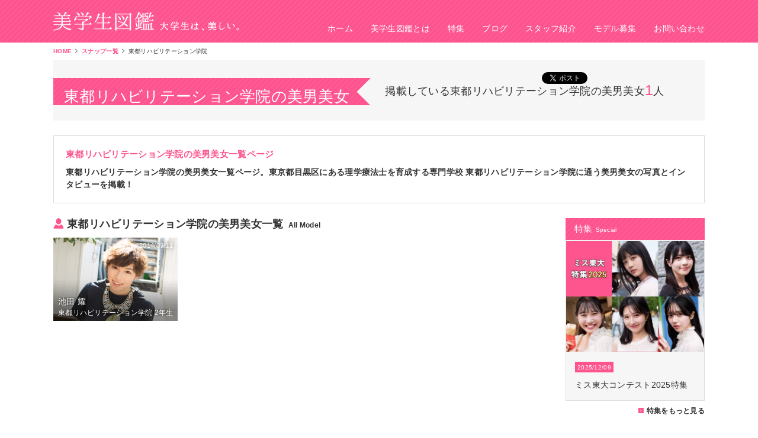

--- FILE ---
content_type: text/html; charset=UTF-8
request_url: https://bigakusei.com/university/totorehabili/
body_size: 15818
content:
<!DOCTYPE html>
<html lang="ja">
<head>
<script async src="//pagead2.googlesyndication.com/pagead/js/adsbygoogle.js"></script>
<script>
  (adsbygoogle = window.adsbygoogle || []).push({
    google_ad_client: "ca-pub-9592640183255326",
    enable_page_level_ads: true
  });
</script>
<meta charset="UTF-8">
<link rel="apple-touch-icon-precomposed" href="https://bigakusei.com/wp-content/themes/bigakusei_pc4.0/images/icon.png">
<!-- title -->
	<title>東都リハビリテーション学院の美男美女 | 美学生図鑑</title>
<!-- description -->
	<meta name="description" content="東都リハビリテーション学院の美男美女一覧ページ。東京都目黒区にある理学療法士を育成する専門学校 東都リハビリテーション学院に通う美男美女の写真とインタビューを掲載！" />

<meta name="keywords" content="美学生図鑑,美男,美女,スナップ,大学,大学生" />
<meta http-equiv="Content-Style-Type" content="text/css">
<meta http-equiv="Content-Script-Type" content="text/javascript">
  <!-- favicon,Thumbnail image-->
<link rel="shortcut icon" href="https://bigakusei.com/wp-content/themes/bigakusei_pc4.0/favicon.ico">
<link rel="apple-touch-icon-precomposed" href="https://bigakusei.com/wp-content/themes/bigakusei_pc4.0/favicon.ico"/>
<link rel="shortcut icon" href="https://bigakusei.com/wp-content/themes/bigakusei_pc4.0/favicon.ico" type="image/vnd.microsoft.icon">
<link rel="icon" href="https://bigakusei.com/wp-content/themes/bigakusei_pc4.0/favicon.ico" type="image/vnd.microsoft.icon">
<!--[if lt IE 9]>
<script src="https://bigakusei.com/wp-content/themes/bigakusei_pc4.0/js/html5shiv.min.js"></script>
<script src="https://ie7-js.googlecode.com/svn/version/2.1(beta4)/IE9.js"></script>
<script src="https://css3-mediaqueries-js.googlecode.com/svn/trunk/css3-mediaqueries.js"></script>
<![endif]-->

<!--[if (gte IE 6)&(lte IE 8)]>
  <script type="text/javascript" src="https://bigakusei.com/wp-content/themes/bigakusei_pc4.0/js/selectivizr.js"></script>
<![endif]-->

<!-- OGP -->
	<!-- og:title -->
			<meta property="og:title" content="東都リハビリテーション学院の美男美女 | 美学生図鑑" />
		<!-- og:description -->
			<meta property="og:description" content="東都リハビリテーション学院の美男美女一覧ページ。東京都目黒区にある理学療法士を育成する専門学校 東都リハビリテーション学院に通う美男美女の写真とインタビューを掲載！" />
		<!-- og:image -->
			<meta property="og:image" content="" />
	
	<!-- og:url -->
			<meta property="og:url" content="" />
		<!-- og:その他 -->
	<meta property="og:locale" content="ja_JP" />
	<meta property="og:type" content="website" />
	<meta property="og:site_name" content="美学生図鑑｜美男美女大学生の写真＆インタビューサイト" />
	<meta property="fb:admins" content="100002453919482" />
	<meta property="fb:app_id" content="158290714640310" />

<!-- Twtterカード 始まり -->
<meta name="twitter:card" content="summary_large_image">
<meta name="twitter:site" content="@BigakuseiCampus">
<meta name="twitter:domain" content=“bigakusei.com” />
<meta name="twitter:title" content="東京　池田 燿 ＠東都リハビリテーション学院">
<meta name="twitter:text:description" content="<"『大学生は、美しい。』＿＿「美学生図鑑」は、全国の美男美女大学生のキャンパスライフにフォーカスした写真・インタビュー記事を多数掲載しています。">	<!-- og:image -->
			<meta name="twitter:image" content="" />
	<!-- Twtterカード 終わり -->


<!-- //OGP -->
<!-- js -->

<script language="javascript" type="text/javascript" src="https://bigakusei.com/wp-content/themes/bigakusei_pc4.0/js/jQuery.js"></script>


<!-- //js -->
<!-- css -->
<link rel="stylesheet" href="https://bigakusei.com/wp-content/themes/bigakusei_pc4.0/style.css?20161201">
<!-- //css -->

<!-- Google tag (gtag.js) -->
<script async src="https://www.googletagmanager.com/gtag/js?id=G-VLLF4Y1FLH"></script>
<script>
  window.dataLayer = window.dataLayer || [];
  function gtag(){dataLayer.push(arguments);}
  gtag('js', new Date());

  gtag('config', 'G-VLLF4Y1FLH');
</script>

<!-- juicer解析 -->
<script src="//kitchen.juicer.cc?color=HjnZ07aYHX0=" async></script>
<!-- //juicer解析 -->

<meta name='robots' content='max-image-preview:large' />
	<style>img:is([sizes="auto" i], [sizes^="auto," i]) { contain-intrinsic-size: 3000px 1500px }</style>
	<link rel="alternate" type="application/rss+xml" title="美学生図鑑 &raquo; 東都リハビリテーション学院  のフィード" href="https://bigakusei.com/university/totorehabili/feed/" />
<script type="text/javascript">
/* <![CDATA[ */
window._wpemojiSettings = {"baseUrl":"https:\/\/s.w.org\/images\/core\/emoji\/16.0.1\/72x72\/","ext":".png","svgUrl":"https:\/\/s.w.org\/images\/core\/emoji\/16.0.1\/svg\/","svgExt":".svg","source":{"concatemoji":"https:\/\/bigakusei.com\/wp-includes\/js\/wp-emoji-release.min.js?ver=6.8.3"}};
/*! This file is auto-generated */
!function(s,n){var o,i,e;function c(e){try{var t={supportTests:e,timestamp:(new Date).valueOf()};sessionStorage.setItem(o,JSON.stringify(t))}catch(e){}}function p(e,t,n){e.clearRect(0,0,e.canvas.width,e.canvas.height),e.fillText(t,0,0);var t=new Uint32Array(e.getImageData(0,0,e.canvas.width,e.canvas.height).data),a=(e.clearRect(0,0,e.canvas.width,e.canvas.height),e.fillText(n,0,0),new Uint32Array(e.getImageData(0,0,e.canvas.width,e.canvas.height).data));return t.every(function(e,t){return e===a[t]})}function u(e,t){e.clearRect(0,0,e.canvas.width,e.canvas.height),e.fillText(t,0,0);for(var n=e.getImageData(16,16,1,1),a=0;a<n.data.length;a++)if(0!==n.data[a])return!1;return!0}function f(e,t,n,a){switch(t){case"flag":return n(e,"\ud83c\udff3\ufe0f\u200d\u26a7\ufe0f","\ud83c\udff3\ufe0f\u200b\u26a7\ufe0f")?!1:!n(e,"\ud83c\udde8\ud83c\uddf6","\ud83c\udde8\u200b\ud83c\uddf6")&&!n(e,"\ud83c\udff4\udb40\udc67\udb40\udc62\udb40\udc65\udb40\udc6e\udb40\udc67\udb40\udc7f","\ud83c\udff4\u200b\udb40\udc67\u200b\udb40\udc62\u200b\udb40\udc65\u200b\udb40\udc6e\u200b\udb40\udc67\u200b\udb40\udc7f");case"emoji":return!a(e,"\ud83e\udedf")}return!1}function g(e,t,n,a){var r="undefined"!=typeof WorkerGlobalScope&&self instanceof WorkerGlobalScope?new OffscreenCanvas(300,150):s.createElement("canvas"),o=r.getContext("2d",{willReadFrequently:!0}),i=(o.textBaseline="top",o.font="600 32px Arial",{});return e.forEach(function(e){i[e]=t(o,e,n,a)}),i}function t(e){var t=s.createElement("script");t.src=e,t.defer=!0,s.head.appendChild(t)}"undefined"!=typeof Promise&&(o="wpEmojiSettingsSupports",i=["flag","emoji"],n.supports={everything:!0,everythingExceptFlag:!0},e=new Promise(function(e){s.addEventListener("DOMContentLoaded",e,{once:!0})}),new Promise(function(t){var n=function(){try{var e=JSON.parse(sessionStorage.getItem(o));if("object"==typeof e&&"number"==typeof e.timestamp&&(new Date).valueOf()<e.timestamp+604800&&"object"==typeof e.supportTests)return e.supportTests}catch(e){}return null}();if(!n){if("undefined"!=typeof Worker&&"undefined"!=typeof OffscreenCanvas&&"undefined"!=typeof URL&&URL.createObjectURL&&"undefined"!=typeof Blob)try{var e="postMessage("+g.toString()+"("+[JSON.stringify(i),f.toString(),p.toString(),u.toString()].join(",")+"));",a=new Blob([e],{type:"text/javascript"}),r=new Worker(URL.createObjectURL(a),{name:"wpTestEmojiSupports"});return void(r.onmessage=function(e){c(n=e.data),r.terminate(),t(n)})}catch(e){}c(n=g(i,f,p,u))}t(n)}).then(function(e){for(var t in e)n.supports[t]=e[t],n.supports.everything=n.supports.everything&&n.supports[t],"flag"!==t&&(n.supports.everythingExceptFlag=n.supports.everythingExceptFlag&&n.supports[t]);n.supports.everythingExceptFlag=n.supports.everythingExceptFlag&&!n.supports.flag,n.DOMReady=!1,n.readyCallback=function(){n.DOMReady=!0}}).then(function(){return e}).then(function(){var e;n.supports.everything||(n.readyCallback(),(e=n.source||{}).concatemoji?t(e.concatemoji):e.wpemoji&&e.twemoji&&(t(e.twemoji),t(e.wpemoji)))}))}((window,document),window._wpemojiSettings);
/* ]]> */
</script>
<style id='wp-emoji-styles-inline-css' type='text/css'>

	img.wp-smiley, img.emoji {
		display: inline !important;
		border: none !important;
		box-shadow: none !important;
		height: 1em !important;
		width: 1em !important;
		margin: 0 0.07em !important;
		vertical-align: -0.1em !important;
		background: none !important;
		padding: 0 !important;
	}
</style>
<link rel='stylesheet' id='wp-block-library-css' href='https://bigakusei.com/wp-includes/css/dist/block-library/style.min.css?ver=6.8.3' type='text/css' media='all' />
<style id='classic-theme-styles-inline-css' type='text/css'>
/*! This file is auto-generated */
.wp-block-button__link{color:#fff;background-color:#32373c;border-radius:9999px;box-shadow:none;text-decoration:none;padding:calc(.667em + 2px) calc(1.333em + 2px);font-size:1.125em}.wp-block-file__button{background:#32373c;color:#fff;text-decoration:none}
</style>
<style id='global-styles-inline-css' type='text/css'>
:root{--wp--preset--aspect-ratio--square: 1;--wp--preset--aspect-ratio--4-3: 4/3;--wp--preset--aspect-ratio--3-4: 3/4;--wp--preset--aspect-ratio--3-2: 3/2;--wp--preset--aspect-ratio--2-3: 2/3;--wp--preset--aspect-ratio--16-9: 16/9;--wp--preset--aspect-ratio--9-16: 9/16;--wp--preset--color--black: #000000;--wp--preset--color--cyan-bluish-gray: #abb8c3;--wp--preset--color--white: #ffffff;--wp--preset--color--pale-pink: #f78da7;--wp--preset--color--vivid-red: #cf2e2e;--wp--preset--color--luminous-vivid-orange: #ff6900;--wp--preset--color--luminous-vivid-amber: #fcb900;--wp--preset--color--light-green-cyan: #7bdcb5;--wp--preset--color--vivid-green-cyan: #00d084;--wp--preset--color--pale-cyan-blue: #8ed1fc;--wp--preset--color--vivid-cyan-blue: #0693e3;--wp--preset--color--vivid-purple: #9b51e0;--wp--preset--gradient--vivid-cyan-blue-to-vivid-purple: linear-gradient(135deg,rgba(6,147,227,1) 0%,rgb(155,81,224) 100%);--wp--preset--gradient--light-green-cyan-to-vivid-green-cyan: linear-gradient(135deg,rgb(122,220,180) 0%,rgb(0,208,130) 100%);--wp--preset--gradient--luminous-vivid-amber-to-luminous-vivid-orange: linear-gradient(135deg,rgba(252,185,0,1) 0%,rgba(255,105,0,1) 100%);--wp--preset--gradient--luminous-vivid-orange-to-vivid-red: linear-gradient(135deg,rgba(255,105,0,1) 0%,rgb(207,46,46) 100%);--wp--preset--gradient--very-light-gray-to-cyan-bluish-gray: linear-gradient(135deg,rgb(238,238,238) 0%,rgb(169,184,195) 100%);--wp--preset--gradient--cool-to-warm-spectrum: linear-gradient(135deg,rgb(74,234,220) 0%,rgb(151,120,209) 20%,rgb(207,42,186) 40%,rgb(238,44,130) 60%,rgb(251,105,98) 80%,rgb(254,248,76) 100%);--wp--preset--gradient--blush-light-purple: linear-gradient(135deg,rgb(255,206,236) 0%,rgb(152,150,240) 100%);--wp--preset--gradient--blush-bordeaux: linear-gradient(135deg,rgb(254,205,165) 0%,rgb(254,45,45) 50%,rgb(107,0,62) 100%);--wp--preset--gradient--luminous-dusk: linear-gradient(135deg,rgb(255,203,112) 0%,rgb(199,81,192) 50%,rgb(65,88,208) 100%);--wp--preset--gradient--pale-ocean: linear-gradient(135deg,rgb(255,245,203) 0%,rgb(182,227,212) 50%,rgb(51,167,181) 100%);--wp--preset--gradient--electric-grass: linear-gradient(135deg,rgb(202,248,128) 0%,rgb(113,206,126) 100%);--wp--preset--gradient--midnight: linear-gradient(135deg,rgb(2,3,129) 0%,rgb(40,116,252) 100%);--wp--preset--font-size--small: 13px;--wp--preset--font-size--medium: 20px;--wp--preset--font-size--large: 36px;--wp--preset--font-size--x-large: 42px;--wp--preset--spacing--20: 0.44rem;--wp--preset--spacing--30: 0.67rem;--wp--preset--spacing--40: 1rem;--wp--preset--spacing--50: 1.5rem;--wp--preset--spacing--60: 2.25rem;--wp--preset--spacing--70: 3.38rem;--wp--preset--spacing--80: 5.06rem;--wp--preset--shadow--natural: 6px 6px 9px rgba(0, 0, 0, 0.2);--wp--preset--shadow--deep: 12px 12px 50px rgba(0, 0, 0, 0.4);--wp--preset--shadow--sharp: 6px 6px 0px rgba(0, 0, 0, 0.2);--wp--preset--shadow--outlined: 6px 6px 0px -3px rgba(255, 255, 255, 1), 6px 6px rgba(0, 0, 0, 1);--wp--preset--shadow--crisp: 6px 6px 0px rgba(0, 0, 0, 1);}:where(.is-layout-flex){gap: 0.5em;}:where(.is-layout-grid){gap: 0.5em;}body .is-layout-flex{display: flex;}.is-layout-flex{flex-wrap: wrap;align-items: center;}.is-layout-flex > :is(*, div){margin: 0;}body .is-layout-grid{display: grid;}.is-layout-grid > :is(*, div){margin: 0;}:where(.wp-block-columns.is-layout-flex){gap: 2em;}:where(.wp-block-columns.is-layout-grid){gap: 2em;}:where(.wp-block-post-template.is-layout-flex){gap: 1.25em;}:where(.wp-block-post-template.is-layout-grid){gap: 1.25em;}.has-black-color{color: var(--wp--preset--color--black) !important;}.has-cyan-bluish-gray-color{color: var(--wp--preset--color--cyan-bluish-gray) !important;}.has-white-color{color: var(--wp--preset--color--white) !important;}.has-pale-pink-color{color: var(--wp--preset--color--pale-pink) !important;}.has-vivid-red-color{color: var(--wp--preset--color--vivid-red) !important;}.has-luminous-vivid-orange-color{color: var(--wp--preset--color--luminous-vivid-orange) !important;}.has-luminous-vivid-amber-color{color: var(--wp--preset--color--luminous-vivid-amber) !important;}.has-light-green-cyan-color{color: var(--wp--preset--color--light-green-cyan) !important;}.has-vivid-green-cyan-color{color: var(--wp--preset--color--vivid-green-cyan) !important;}.has-pale-cyan-blue-color{color: var(--wp--preset--color--pale-cyan-blue) !important;}.has-vivid-cyan-blue-color{color: var(--wp--preset--color--vivid-cyan-blue) !important;}.has-vivid-purple-color{color: var(--wp--preset--color--vivid-purple) !important;}.has-black-background-color{background-color: var(--wp--preset--color--black) !important;}.has-cyan-bluish-gray-background-color{background-color: var(--wp--preset--color--cyan-bluish-gray) !important;}.has-white-background-color{background-color: var(--wp--preset--color--white) !important;}.has-pale-pink-background-color{background-color: var(--wp--preset--color--pale-pink) !important;}.has-vivid-red-background-color{background-color: var(--wp--preset--color--vivid-red) !important;}.has-luminous-vivid-orange-background-color{background-color: var(--wp--preset--color--luminous-vivid-orange) !important;}.has-luminous-vivid-amber-background-color{background-color: var(--wp--preset--color--luminous-vivid-amber) !important;}.has-light-green-cyan-background-color{background-color: var(--wp--preset--color--light-green-cyan) !important;}.has-vivid-green-cyan-background-color{background-color: var(--wp--preset--color--vivid-green-cyan) !important;}.has-pale-cyan-blue-background-color{background-color: var(--wp--preset--color--pale-cyan-blue) !important;}.has-vivid-cyan-blue-background-color{background-color: var(--wp--preset--color--vivid-cyan-blue) !important;}.has-vivid-purple-background-color{background-color: var(--wp--preset--color--vivid-purple) !important;}.has-black-border-color{border-color: var(--wp--preset--color--black) !important;}.has-cyan-bluish-gray-border-color{border-color: var(--wp--preset--color--cyan-bluish-gray) !important;}.has-white-border-color{border-color: var(--wp--preset--color--white) !important;}.has-pale-pink-border-color{border-color: var(--wp--preset--color--pale-pink) !important;}.has-vivid-red-border-color{border-color: var(--wp--preset--color--vivid-red) !important;}.has-luminous-vivid-orange-border-color{border-color: var(--wp--preset--color--luminous-vivid-orange) !important;}.has-luminous-vivid-amber-border-color{border-color: var(--wp--preset--color--luminous-vivid-amber) !important;}.has-light-green-cyan-border-color{border-color: var(--wp--preset--color--light-green-cyan) !important;}.has-vivid-green-cyan-border-color{border-color: var(--wp--preset--color--vivid-green-cyan) !important;}.has-pale-cyan-blue-border-color{border-color: var(--wp--preset--color--pale-cyan-blue) !important;}.has-vivid-cyan-blue-border-color{border-color: var(--wp--preset--color--vivid-cyan-blue) !important;}.has-vivid-purple-border-color{border-color: var(--wp--preset--color--vivid-purple) !important;}.has-vivid-cyan-blue-to-vivid-purple-gradient-background{background: var(--wp--preset--gradient--vivid-cyan-blue-to-vivid-purple) !important;}.has-light-green-cyan-to-vivid-green-cyan-gradient-background{background: var(--wp--preset--gradient--light-green-cyan-to-vivid-green-cyan) !important;}.has-luminous-vivid-amber-to-luminous-vivid-orange-gradient-background{background: var(--wp--preset--gradient--luminous-vivid-amber-to-luminous-vivid-orange) !important;}.has-luminous-vivid-orange-to-vivid-red-gradient-background{background: var(--wp--preset--gradient--luminous-vivid-orange-to-vivid-red) !important;}.has-very-light-gray-to-cyan-bluish-gray-gradient-background{background: var(--wp--preset--gradient--very-light-gray-to-cyan-bluish-gray) !important;}.has-cool-to-warm-spectrum-gradient-background{background: var(--wp--preset--gradient--cool-to-warm-spectrum) !important;}.has-blush-light-purple-gradient-background{background: var(--wp--preset--gradient--blush-light-purple) !important;}.has-blush-bordeaux-gradient-background{background: var(--wp--preset--gradient--blush-bordeaux) !important;}.has-luminous-dusk-gradient-background{background: var(--wp--preset--gradient--luminous-dusk) !important;}.has-pale-ocean-gradient-background{background: var(--wp--preset--gradient--pale-ocean) !important;}.has-electric-grass-gradient-background{background: var(--wp--preset--gradient--electric-grass) !important;}.has-midnight-gradient-background{background: var(--wp--preset--gradient--midnight) !important;}.has-small-font-size{font-size: var(--wp--preset--font-size--small) !important;}.has-medium-font-size{font-size: var(--wp--preset--font-size--medium) !important;}.has-large-font-size{font-size: var(--wp--preset--font-size--large) !important;}.has-x-large-font-size{font-size: var(--wp--preset--font-size--x-large) !important;}
:where(.wp-block-post-template.is-layout-flex){gap: 1.25em;}:where(.wp-block-post-template.is-layout-grid){gap: 1.25em;}
:where(.wp-block-columns.is-layout-flex){gap: 2em;}:where(.wp-block-columns.is-layout-grid){gap: 2em;}
:root :where(.wp-block-pullquote){font-size: 1.5em;line-height: 1.6;}
</style>
<link rel='stylesheet' id='contact-form-7-css' href='https://bigakusei.com/wp-content/plugins/contact-form-7/includes/css/styles.css?ver=6.1.2' type='text/css' media='all' />
<link rel='stylesheet' id='twenty20-css' href='https://bigakusei.com/wp-content/plugins/twenty20/assets/css/twenty20.css?ver=2.0.4' type='text/css' media='all' />
<script type="text/javascript" src="https://bigakusei.com/wp-includes/js/jquery/jquery.min.js?ver=3.7.1" id="jquery-core-js"></script>
<script type="text/javascript" src="https://bigakusei.com/wp-includes/js/jquery/jquery-migrate.min.js?ver=3.4.1" id="jquery-migrate-js"></script>
<link rel="https://api.w.org/" href="https://bigakusei.com/wp-json/" /><link rel="EditURI" type="application/rsd+xml" title="RSD" href="https://bigakusei.com/xmlrpc.php?rsd" />
<meta name="generator" content="WordPress 6.8.3" />
<link rel="icon" href="https://bigakusei.com/wp-content/uploads/2019/10/cropped-favicon-32x32.jpg" sizes="32x32" />
<link rel="icon" href="https://bigakusei.com/wp-content/uploads/2019/10/cropped-favicon-192x192.jpg" sizes="192x192" />
<link rel="apple-touch-icon" href="https://bigakusei.com/wp-content/uploads/2019/10/cropped-favicon-180x180.jpg" />
<meta name="msapplication-TileImage" content="https://bigakusei.com/wp-content/uploads/2019/10/cropped-favicon-270x270.jpg" />
</head>
<body data-rsssl=1>
<!-- facebook非同期 -->
<div id="fb-root"></div>
<script async defer crossorigin="anonymous" src="https://connect.facebook.net/ja_JP/sdk.js#xfbml=1&version=v17.0&appId=158290714640310&autoLogAppEvents=1" nonce="TEyrbsN3"></script>

	<!-- header -->
	<header>
		<div class="wrap" id="topHeader">
					<a id="headerLogo" href="https://bigakusei.com">美学生図鑑 大学生は、美しい。</a>
			<nav>
			<ul class="mincho" id="headerNav">
				<li><a href="https://bigakusei.com">ホーム</a></li>
				<li><a href="https://bigakusei.com/about">美学生図鑑とは</a></li>
				<li><a href="https://bigakusei.com/special">特集</a></li>
				<li><a href="https://bigakusei.com/blog/" target="_blank">ブログ</a></li>
				<li><a href="https://bigakusei.com/cameraman">スタッフ紹介</a></li>
				<li><a href="https://bigakusei.com/modelwanted">モデル募集</a></li>
				<li><a href="https://bigakusei.com/information">お問い合わせ</a></li>
				<div class="clear"></div>
			</ul>
			</nav>
		</div>
	</header>
	<!-- //header --><!-- 1100wrap -->
	<div class="wrap">
		<!-- パン屑 -->
		<div class="clear" id="pan">
			<ul>
				<li><a href="https://bigakusei.com">HOME</a></li>
				<li><a href="https://bigakusei.com/binan-bijo">スナップ一覧</a></li>
				<li>
					東都リハビリテーション学院</li>
			</ul>
		</div>
		<!-- //パン屑 -->

		<!-- singleTitle -->
		<div id="tagTitle" class="clear singleTag">
				<div id="tagTtlWrap">
					<h1 class="mincho clear" id="tagTtl">東都リハビリテーション学院の美男美女</h1><p id="tagTail">◆</p>
				</div>
				<div id="cateSubTtl" class="mincho">
					<p>掲載している東都リハビリテーション学院の美男美女 </p><span>1</span><p>人</p>
				</div>
				<div class="sns">
<ul>
	<li><a href="https://twitter.com/share" class="twitter-share-button" data-url="https://bigakusei.com/binan-bijo/8889/" data-count="vertical" data-lang="ja">ツイート</a></li>
	<li><iframe src="https://www.facebook.com/plugins/like.php?href=https://bigakusei.com/binan-bijo/8889/&amp;layout=box_count&amp;show_faces=false&amp;width=50&amp;action=like&amp;colorscheme=light&amp;height=62" scrolling="no" frameborder="0" style="border:none; overflow:hidden; width:70px; height:62px;" allowTransparency="true"></iframe></li>
	<li><a href="http://b.hatena.ne.jp/entry/https://bigakusei.com/binan-bijo/8889/" class="hatena-bookmark-button" data-hatena-bookmark-title=" &raquo; 地域と大学 &raquo; 東都リハビリテーション学院｜美学生図鑑ー美男美女大学生スナップサイト" data-hatena-bookmark-layout="vertical-balloon" title="このエントリーをはてなブックマークに追加"><img src="https://b.st-hatena.com/images/entry-button/button-only.gif" alt="このエントリーをはてなブックマークに追加" width="20" height="20" style="border: none;" /></a></li>
	<li><div class="g-plusone" data-size="tall" href="https://bigakusei.com/binan-bijo/8889/"></div></li>
</ul>
</div>
		</div>
		<!-- //singleTitle -->
		
		<!-- pageIntro -->
		<div id="pageIntro">

		<h4 class="mincho headline">東都リハビリテーション学院の美男美女一覧ページ</h4>
		<span>東都リハビリテーション学院の美男美女一覧ページ。東京都目黒区にある理学療法士を育成する専門学校 東都リハビリテーション学院に通う美男美女の写真とインタビューを掲載！</span>
		</div>
		<!-- //pageIntro -->

		<!-- mainConts -->
		<!-- headRankingWrap -->
		<div id="mainConts">
		<!-- //mainConts -->
		<div id="searchResults" class="mincho">
			<h2 class="mincho common">東都リハビリテーション学院の美男美女一覧<span>All Model</span></h2>
			<div class="boxWrap clear">
								<div class="block circle">
				<a href="https://bigakusei.com/binan-bijo/8889/">
					<p class="mosaic-overlay">more</p>
					<div class="mosaic-backdrop">
						<img width="238" height="160" src="https://bigakusei.com/wp-content/uploads/2014/09/top_ikeda_hikari.jpg" class="attachment-post-thumbnail size-post-thumbnail wp-post-image" alt="" decoding="async" loading="lazy" />						<p class="date gothic">2014/09/11</p>
						<div class="info topNewinfo">
							<div class="modelName">
								<span class="name">池田 耀</span>
								<span class="univ">
									東都リハビリテーション学院								2年生</span>
							</div>
						</div>
					</div>
				</a>
			</div>
						</div>
		</div>
		
		<div class="paginationWrap clearfix">
					</div>

		<div class="ads">
<script async src="//pagead2.googlesyndication.com/pagead/js/adsbygoogle.js"></script>
<!-- 美学生図鑑PC（横長バナー） -->
<ins class="adsbygoogle"
     style="display:inline-block;width:728px;height:90px"
     data-ad-client="ca-pub-9592640183255326"
     data-ad-slot="2681973098"></ins>
<script>
(adsbygoogle = window.adsbygoogle || []).push({});
</script></div>
		</div>
		<!-- //mainConts -->
				<div id="side">
			<!-- 特集 -->
							<h2 class="sideMargin">特集<span>Special</span></h2>
												<div class="sideSpecial">
					<a href="https://bigakusei.com/special/miss_todai2025/"><img src="https://bigakusei.com/wp-content/uploads/2025/12/miss_todai2025.jpg" onContextmenu="return false"></a>
					<div class="sideSpesialWrap">
						<span>2025/12/09</span>
						<a href="https://bigakusei.com/special/miss_todai2025/" class="sideSpecialTitle">ミス東大コンテスト2025特集</a>
					</div>
				</div>
								<div class="sideMore">
					<a href="https://bigakusei.com/special">特集をもっと見る</a>
				</div>
								<!-- //特集 -->
				<!-- 検索 -->
								<h2>美男美女検索<span>Search</span></h2>
				<form role="search" method="get" action="https://bigakusei.com/">
					<input type="hidden" value="-86" name="cat">
					<ul class="search">
						<li>
							<p class="searchTop">
								<span>大学名で見る</span>
							</p>
							<ul class="searchlist"><li class="univParent" style="display:none;"><a href="https://bigakusei.com/university/kansaiarea/">関西</a>(1121)</li><li class="univParent" style="display:none;"><a href="https://bigakusei.com/university/kanto/">関東</a>(966)</li><li><a href="https://bigakusei.com/university/doshisha/">同志社大学</a>(237)</li><li><a href="https://bigakusei.com/university/ritumeikan/">立命館大学</a>(182)</li><li><a href="https://bigakusei.com/university/kwangaku/">関西学院大学</a>(181)</li><li><a href="https://bigakusei.com/university/aoyama/">青山学院大学</a>(140)</li><li class="univParent" style="display:none;"><a href="https://bigakusei.com/university/kyushuokinawa/">九州・沖縄</a>(125)</li><li><a href="https://bigakusei.com/university/keio/">慶應義塾大学</a>(90)</li><li><a href="https://bigakusei.com/university/chuo/">中央大学</a>(88)</li><li><a href="https://bigakusei.com/university/rikkyo/">立教大学</a>(88)</li><li><a href="https://bigakusei.com/university/kandai/">関西大学</a>(83)</li><li><a href="https://bigakusei.com/university/tokyo/">東京大学</a>(73)</li><li class="univParent" style="display:none;"><a href="https://bigakusei.com/university/chubu/">中部</a>(71)</li><li><a href="https://bigakusei.com/university/waseda/">早稲田大学</a>(55)</li><li class="univParent" style="display:none;"><a href="https://bigakusei.com/university/hokkkaidotohoku/">北海道・東北</a>(50)</li><li><a href="https://bigakusei.com/university/jochi/">上智大学</a>(46)</li><li><a href="https://bigakusei.com/university/kobe/">神戸大学</a>(37)</li><li><a href="https://bigakusei.com/university/doshishajoshi/">同志社女子大学</a>(34)</li><li><a href="https://bigakusei.com/university/seinangakuin/">西南学院大学</a>(33)</li><li><a href="https://bigakusei.com/university/kansaigaidai/">関西外国語大学</a>(30)</li><li><a href="https://bigakusei.com/university/ryukoku/">龍谷大学</a>(29)</li><li><a href="https://bigakusei.com/university/kobejogakuin/">神戸女学院大学</a>(28)</li><li><a href="https://bigakusei.com/university/kinki/">近畿大学</a>(26)</li><li><a href="https://bigakusei.com/university/nichidai/">日本大学</a>(23)</li><li><a href="https://bigakusei.com/university/meigaku/">明治学院大学</a>(22)</li><li><a href="https://bigakusei.com/university/meiji/">明治大学</a>(19)</li><li><a href="https://bigakusei.com/university/fukuoka/">福岡大学</a>(19)</li><li><a href="https://bigakusei.com/university/osaka/">大阪大学</a>(18)</li><li><a href="https://bigakusei.com/university/mukogawajoshi/">武庫川女子大学</a>(16)</li><li><a href="https://bigakusei.com/university/kokugakuin/">國學院大學</a>(15)</li><li><a href="https://bigakusei.com/university/jissenjyoshi/">実践女子大学</a>(15)</li><li><a href="https://bigakusei.com/university/housei/">法政大学</a>(15)</li><li><a href="https://bigakusei.com/university/konan/">甲南大学</a>(13)</li><li><a href="https://bigakusei.com/university/kyoto/">京都大学</a>(13)</li><li><a href="https://bigakusei.com/university/kyotojoshi/">京都女子大学</a>(12)</li><li><a href="https://bigakusei.com/university/yokohama/">横浜市立大学</a>(12)</li><li><a href="https://bigakusei.com/university/ohtsuma/">大妻女子大学</a>(11)</li><li><a href="https://bigakusei.com/university/tokyojoshi/">東京女子大学</a>(11)</li><li><a href="https://bigakusei.com/university/sugiyamajyogakuen/">椙山女学園大学</a>(11)</li><li><a href="https://bigakusei.com/university/feris/">フェリス女学院大学</a>(10)</li><li><a href="https://bigakusei.com/university/kobejoshi/">神戸女子大学</a>(10)</li><li><a href="https://bigakusei.com/university/seijo/">成城大学</a>(10)</li><li><a href="https://bigakusei.com/university/seishinjoshi/">聖心女子大学</a>(10)</li><li><a href="https://bigakusei.com/university/nihon_joshi/">日本女子大学</a>(10)</li><li><a href="https://bigakusei.com/university/gakushuin/">学習院大学</a>(9)</li><li><a href="https://bigakusei.com/university/konanjoshi/">甲南女子大学</a>(9)</li><li><a href="https://bigakusei.com/university/toyo/">東洋大学</a>(9)</li><li><a href="https://bigakusei.com/university/osakashikadai/">大阪歯科大学</a>(9)</li><li><a href="https://bigakusei.com/university/kyotokogyoseni/">京都工芸繊維大学</a>(8)</li><li><a href="https://bigakusei.com/university/kyotogaidai/">京都外国語大学</a>(8)</li><li><a href="https://bigakusei.com/university/toyoeiwa/">東洋英和女学院大学</a>(8)</li><li><a href="https://bigakusei.com/university/kyoritsugirl/">共立女子大学</a>(8)</li><li><a href="https://bigakusei.com/university/aichi/">愛知大学</a>(8)</li><li><a href="https://bigakusei.com/university/kyotozoukei/">京都造形芸術大学</a>(7)</li><li><a href="https://bigakusei.com/university/nakamuragakuen/">中村学園大学</a>(7)</li><li><a href="https://bigakusei.com/university/komazawa/">駒澤大学</a>(7)</li><li><a href="https://bigakusei.com/university/tohokugakuin/">東北学院大学</a>(7)</li><li><a href="https://bigakusei.com/university/yamagata/">山形大学</a>(7)</li><li><a href="https://bigakusei.com/university/nanzan/">南山大学</a>(7)</li><li><a href="https://bigakusei.com/university/hirosaki/">弘前大学</a>(7)</li><li><a href="https://bigakusei.com/university/bukkyou/">佛教大学</a>(6)</li><li><a href="https://bigakusei.com/university/setsunan/">摂南大学</a>(6)</li><li><a href="https://bigakusei.com/university/teikyo/">帝京大学</a>(6)</li><li><a href="https://bigakusei.com/university/tsudajuku/">津田塾大学</a>(6)</li><li><a href="https://bigakusei.com/university/saitama/">埼玉大学</a>(6)</li><li><a href="https://bigakusei.com/university/kyudai/">九州大学</a>(6)</li><li><a href="https://bigakusei.com/university/tsukushijogakuen/">筑紫女学園大学</a>(6)</li><li><a href="https://bigakusei.com/university/kumamoto/">熊本大学</a>(6)</li><li><a href="https://bigakusei.com/university/tokyorika/">東京理科大学</a>(6)</li><li><a href="https://bigakusei.com/university/fukuokajyogakuin/">福岡女学院大学</a>(6)</li><li><a href="https://bigakusei.com/university/seisenjyoshi/">清泉女子大学</a>(6)</li><li><a href="https://bigakusei.com/university/osakageidai/">大阪芸術大学</a>(5)</li><li><a href="https://bigakusei.com/university/osakaondai/">大阪音楽大学</a>(5)</li><li><a href="https://bigakusei.com/university/rissho/">立正大学</a>(5)</li><li><a href="https://bigakusei.com/university/kyotoyakka/">京都薬科大学</a>(5)</li><li><a href="https://bigakusei.com/university/senzoku/">洗足学園音楽大学</a>(5)</li><li><a href="https://bigakusei.com/university/seikei/">成蹊大学</a>(5)</li><li><a href="https://bigakusei.com/university/aino/">藍野大学</a>(5)</li><li><a href="https://bigakusei.com/university/osakaichidai/">大阪市立大学</a>(5)</li><li><a href="https://bigakusei.com/university/kobeshoinjoshi/">神戸松蔭女子学院大学</a>(5)</li><li><a href="https://bigakusei.com/university/osakashoinjoshi/">大阪樟蔭女子大学</a>(5)</li><li><a href="https://bigakusei.com/university/kurume/">久留米大学</a>(5)</li><li><a href="https://bigakusei.com/university/kinjo/">金城学院大学</a>(5)</li><li><a href="https://bigakusei.com/university/meijo/">名城大学</a>(5)</li><li><a href="https://bigakusei.com/university/aichigakuin/">愛知学院大学</a>(5)</li><li><a href="https://bigakusei.com/university/x%e5%a4%a7%e5%ad%a6/">X大学</a>(5)</li><li><a href="https://bigakusei.com/university/kanagawashika/">神奈川歯科大学</a>(4)</li><li><a href="https://bigakusei.com/university/obirin/">桜美林大学</a>(4)</li><li><a href="https://bigakusei.com/university/notredame/">京都ノートルダム女子大学</a>(4)</li><li><a href="https://bigakusei.com/university/daitoubunka/">大東文化大学</a>(4)</li><li><a href="https://bigakusei.com/university/atomi/">跡見学園女子大学</a>(4)</li><li><a href="https://bigakusei.com/university/yokohamakokuritsu/">横浜国立大学</a>(4)</li><li><a href="https://bigakusei.com/university/ochajyo/">お茶の水女子大学</a>(4)</li><li><a href="https://bigakusei.com/university/nagoyashiritsu/">名古屋市立大学</a>(4)</li><li class="univParent" style="display:none;"><a href="https://bigakusei.com/university/chugokushikoku/">中国・四国</a>(4)</li><li><a href="https://bigakusei.com/university/shiga/">滋賀大学</a>(4)</li><li><a href="https://bigakusei.com/university/osakafuritsu/">大阪府立大学</a>(4)</li><li><a href="https://bigakusei.com/university/shizuokadaigaku/">静岡大学</a>(4)</li><li><a href="https://bigakusei.com/university/kyoutosangyo/">京都産業大学</a>(3)</li><li><a href="https://bigakusei.com/university/ryutsukagaku/">流通科学大学</a>(3)</li><li><a href="https://bigakusei.com/university/kobegaikokugo/">神戸市外国語大学</a>(3)</li><li><a href="https://bigakusei.com/university/otemae/">大手前大学</a>(3)</li><li><a href="https://bigakusei.com/university/chiba/">千葉大学</a>(3)</li><li><a href="https://bigakusei.com/university/shirayuri/">白百合女子大学</a>(3)</li><li><a href="https://bigakusei.com/university/narajyoshi/">奈良女子大学</a>(3)</li><li><a href="https://bigakusei.com/university/hyogoiryo/">兵庫医療大学</a>(3)</li><li><a href="https://bigakusei.com/university/dokkyo/">獨協大学</a>(3)</li><li><a href="https://bigakusei.com/university/musashino/">武蔵野大学</a>(3)</li><li><a href="https://bigakusei.com/university/tokai/">東海大学</a>(3)</li><li><a href="https://bigakusei.com/university/osakakyoiku/">大阪教育大学</a>(3)</li><li><a href="https://bigakusei.com/university/kumamotokenritsu/">熊本県立大学</a>(3)</li><li><a href="https://bigakusei.com/university/kyushusangyo/">九州産業大学</a>(3)</li><li><a href="https://bigakusei.com/university/gakushuinjyoshi/">学習院女子大学</a>(3)</li><li><a href="https://bigakusei.com/university/nagoyagaidai/">名古屋外国語大学</a>(3)</li><li><a href="https://bigakusei.com/university/%ef%bd%94%e5%a4%a7%e5%ad%a6/">Ｔ大学</a>(3)</li><li><a href="https://bigakusei.com/university/nihonjyoshitaiiku/">日本女子体育大学</a>(3)</li><li><a href="https://bigakusei.com/university/tohoku/">東北大学</a>(3)</li><li><a href="https://bigakusei.com/university/kokusaichrist/">国際基督教大学</a>(3)</li><li><a href="https://bigakusei.com/university/otemon/">追手門学院大学</a>(2)</li><li><a href="https://bigakusei.com/university/kyotoseika/">京都精華大学</a>(2)</li><li><a href="https://bigakusei.com/university/narakyoiku/">奈良教育大学</a>(2)</li><li><a href="https://bigakusei.com/university/tachibana/">京都橘大学</a>(2)</li><li><a href="https://bigakusei.com/university/k-girl/">K女子大学</a>(2)</li><li><a href="https://bigakusei.com/university/shutodaigakutokyo/">首都大学東京</a>(2)</li><li><a href="https://bigakusei.com/university/kokushikan/">国士舘大学</a>(2)</li><li><a href="https://bigakusei.com/university/showayakka/">昭和薬科大学</a>(2)</li><li><a href="https://bigakusei.com/university/kobejyoshitan/">神戸女子短期大学</a>(2)</li><li><a href="https://bigakusei.com/university/kobeshikango/">神戸市看護大学</a>(2)</li><li><a href="https://bigakusei.com/university/tokyokogyo/">東京工業大学</a>(2)</li><li><a href="https://bigakusei.com/university/meisei/">明星大学</a>(2)</li><li><a href="https://bigakusei.com/university/showajyoshi/">昭和女子大学</a>(2)</li><li><a href="https://bigakusei.com/university/kumamotogakuen/">熊本学園大学</a>(2)</li><li><a href="https://bigakusei.com/university/nagoya/">名古屋大学</a>(2)</li><li><a href="https://bigakusei.com/university/fukuokajyoshi/">福岡女子大学</a>(2)</li><li><a href="https://bigakusei.com/university/osakagakuin/">大阪学院大学</a>(2)</li><li><a href="https://bigakusei.com/university/kobegakuin/">神戸学院大学</a>(2)</li><li><a href="https://bigakusei.com/university/tamabi/">多摩美術大学</a>(2)</li><li><a href="https://bigakusei.com/university/shitennoji/">四天王寺大学</a>(2)</li><li><a href="https://bigakusei.com/university/nihonsekijujikyushu/">日本赤十字九州国際看護大学</a>(2)</li><li><a href="https://bigakusei.com/university/kitazato/">北里大学</a>(2)</li><li><a href="https://bigakusei.com/university/momoyama/">桃山学院大学</a>(2)</li><li><a href="https://bigakusei.com/university/nagoyajoshi/">名古屋女子大学</a>(2)</li><li><a href="https://bigakusei.com/university/azabu/">麻布大学</a>(2)</li><li><a href="https://bigakusei.com/university/chubugakuin/">中部学院大学</a>(2)</li><li><a href="https://bigakusei.com/university/denkitsushin/">電気通信大学</a>(2)</li><li><a href="https://bigakusei.com/university/kagoshimadai/">鹿児島大学</a>(2)</li><li><a href="https://bigakusei.com/university/nagoyaondai/">名古屋音楽大学</a>(2)</li><li><a href="https://bigakusei.com/university/s%e5%a4%a7%e5%ad%a6/">S大学</a>(2)</li><li><a href="https://bigakusei.com/university/hyogokenritsu/">兵庫県立大学</a>(2)</li><li><a href="https://bigakusei.com/university/miyagikyoiku/">宮城教育大学</a>(2)</li><li><a href="https://bigakusei.com/university/asia/">亜細亜大学</a>(2)</li><li><a href="https://bigakusei.com/university/aichishukutoku/">愛知淑徳大学</a>(2)</li><li><a href="https://bigakusei.com/university/aomoripublic/">青森公立大学</a>(2)</li><li><a href="https://bigakusei.com/university/oita/">大分大学</a>(2)</li><li><a href="https://bigakusei.com/university/kyushujoshi/">九州女子大学</a>(2)</li><li><a href="https://bigakusei.com/university/koran/">香蘭女子短期大学</a>(2)</li><li><a href="https://bigakusei.com/university/s%e7%9f%ad%e6%9c%9f%e5%a4%a7%e5%ad%a6/">S短期大学</a>(2)</li><li><a href="https://bigakusei.com/university/fukuoka-s-kangosenmon/">S看護専門学校</a>(2)</li><li><a href="https://bigakusei.com/university/akita/">秋田大学</a>(2)</li><li><a href="https://bigakusei.com/university/fukuokairyotanki/">福岡医療短期大学</a>(2)</li><li><a href="https://bigakusei.com/university/tohokufukushi/">東北福祉大学</a>(2)</li><li><a href="https://bigakusei.com/university/osaka-medical/">大阪医科大学</a>(2)</li><li><a href="https://bigakusei.com/university/kitakyushucity/">北九州市立大学</a>(2)</li><li><a href="https://bigakusei.com/university/kyushukogyo/">九州工業大学</a>(2)</li><li><a href="https://bigakusei.com/university/hokudai/">北海道大学</a>(2)</li><li><a href="https://bigakusei.com/university/toho/">東邦大学</a>(2)</li><li><a href="https://bigakusei.com/university/otani/">大谷大学</a>(2)</li><li><a href="https://bigakusei.com/university/takushoku/">拓殖大学</a>(2)</li><li><a href="https://bigakusei.com/university/redcross/">日本赤十字看護大学</a>(2)</li><li><a href="https://bigakusei.com/university/kyorin/">杏林大学</a>(2)</li><li><a href="https://bigakusei.com/university/kunitachi/">国立音楽大学</a>(2)</li><li><a href="https://bigakusei.com/university/bantandesign/">バンタンデザイン研究所</a>(1)</li><li><a href="https://bigakusei.com/university/osakakeizai/">大阪経済大学</a>(1)</li><li><a href="https://bigakusei.com/university/kobeyamate/">神戸山手大学</a>(1)</li><li><a href="https://bigakusei.com/university/berueberubiyou/">ベルェベル美容専門学校</a>(1)</li><li><a href="https://bigakusei.com/university/osaka-beautyart/">大阪ビューティーアート専門学校</a>(1)</li><li><a href="https://bigakusei.com/university/osakataiiku/">大阪体育大学</a>(1)</li><li><a href="https://bigakusei.com/university/kyotokenchiku/">京都建築大学校</a>(1)</li><li><a href="https://bigakusei.com/university/takaraduka/">宝塚大学</a>(1)</li><li><a href="https://bigakusei.com/university/osakashika/">大阪歯科学院専門学校</a>(1)</li><li><a href="https://bigakusei.com/university/hanafukushoku/">華服飾専門学校</a>(1)</li><li><a href="https://bigakusei.com/university/kozu/">高津理容美容専門学校</a>(1)</li><li><a href="https://bigakusei.com/university/kyotogaikoku/">東京外国語大学</a>(1)</li><li><a href="https://bigakusei.com/university/tokyoongaku/">東京音楽大学</a>(1)</li><li><a href="https://bigakusei.com/university/numasen/">沼津情報ビジネス専門学校</a>(1)</li><li><a href="https://bigakusei.com/university/rakuno/">酪農学園大学</a>(1)</li><li><a href="https://bigakusei.com/university/osakamode/">大阪モード学園</a>(1)</li><li><a href="https://bigakusei.com/university/kyotofuritsuika/">京都府立医科大学</a>(1)</li><li><a href="https://bigakusei.com/university/nihonjuiseimeikagaku/">日本獣医生命科学大学</a>(1)</li><li><a href="https://bigakusei.com/university/t-daigaku/">T大学</a>(1)</li><li><a href="https://bigakusei.com/university/saitamaikadai/">埼玉医科大学</a>(1)</li><li><a href="https://bigakusei.com/university/kyoritsujyoshitan/">共立女子短期大学</a>(1)</li><li><a href="https://bigakusei.com/university/tokyoresortsports/">東京リゾート&amp;スポーツ専門学校</a>(1)</li><li><a href="https://bigakusei.com/university/koshien/">甲子園大学</a>(1)</li><li><a href="https://bigakusei.com/university/tokaiaxis/">東海アクシス看護専門学校</a>(1)</li><li><a href="https://bigakusei.com/university/shuchiin/">種智院大学</a>(1)</li><li><a href="https://bigakusei.com/university/tokushimachuuoutekuno/">徳島県立中央テクノスクール</a>(1)</li><li><a href="https://bigakusei.com/university/josheikokusai/">城西国際大学</a>(1)</li><li><a href="https://bigakusei.com/university/kokusaiiryofukushi/">国際医療福祉大学</a>(1)</li><li><a href="https://bigakusei.com/university/tokyoschoolofmusic/">東京スクールオブミュージック専門学校</a>(1)</li><li><a href="https://bigakusei.com/university/kanazawabisen/">専門学校金沢美専</a>(1)</li><li><a href="https://bigakusei.com/university/osakaseikeitanki/">大阪成蹊短期大学</a>(1)</li><li><a href="https://bigakusei.com/university/kobegeikou/">神戸芸術工科大学</a>(1)</li><li><a href="https://bigakusei.com/university/hollywoodbeauty/">ハリウッドビューティ専門学校</a>(1)</li><li><a href="https://bigakusei.com/university/tsukuba/">筑波大学</a>(1)</li><li><a href="https://bigakusei.com/university/osakajogakuintandai/">大阪女学院短期大学</a>(1)</li><li><a href="https://bigakusei.com/university/kandagaigo/">神田外語大学</a>(1)</li><li><a href="https://bigakusei.com/university/hannan/">阪南大学</a>(1)</li><li><a href="https://bigakusei.com/university/tokyo-med/">東京医科大学</a>(1)</li><li><a href="https://bigakusei.com/university/tokyokoka/">東京工科大学</a>(1)</li><li><a href="https://bigakusei.com/university/osakabunkafukusou/">大阪文化服装学院</a>(1)</li><li><a href="https://bigakusei.com/university/shohokutandai/">湘北短期大学</a>(1)</li><li><a href="https://bigakusei.com/university/tokyonogyo/">東京農業大学</a>(1)</li><li><a href="https://bigakusei.com/university/komazawajyoshi/">駒澤女子大学</a>(1)</li><li><a href="https://bigakusei.com/university/totorehabili/">東都リハビリテーション学院</a>(1)</li><li><a href="https://bigakusei.com/university/hitotsubashi/">一橋大学</a>(1)</li><li><a href="https://bigakusei.com/university/fukuokaishikai/">福岡市医師会看護専門学校</a>(1)</li><li><a href="https://bigakusei.com/university/miekennritsukanngo/">三重県立看護大学</a>(1)</li><li><a href="https://bigakusei.com/university/kachotanki/">華頂短期大学</a>(1)</li><li><a href="https://bigakusei.com/university/kyotoeiyoiryosen/">京都栄養医療専門学校</a>(1)</li><li><a href="https://bigakusei.com/university/rikkyojyogakuin/">立教女学院大学</a>(1)</li><li><a href="https://bigakusei.com/university/o-gakkou/">O学校</a>(1)</li><li><a href="https://bigakusei.com/university/osakaaoyama/">大阪青山大学</a>(1)</li><li><a href="https://bigakusei.com/university/nagoyagakuin/">名古屋学院大学</a>(1)</li><li><a href="https://bigakusei.com/university/tokyoseitokutanki/">東京成徳短期大学</a>(1)</li><li><a href="https://bigakusei.com/university/a_daigaku/">Ａ大学</a>(1)</li><li><a href="https://bigakusei.com/university/chukyo/">中京大学</a>(1)</li><li><a href="https://bigakusei.com/university/okayama/">岡山大学</a>(1)</li><li><a href="https://bigakusei.com/university/aichi_kenritsu/">愛知県立大学</a>(1)</li><li><a href="https://bigakusei.com/university/kyotobunkyotanki/">京都文教短期大学</a>(1)</li><li><a href="https://bigakusei.com/university/sangyoika/">産業医科大学</a>(1)</li><li><a href="https://bigakusei.com/university/toitajoshi/">戸板女子短期大学</a>(1)</li><li><a href="https://bigakusei.com/university/tamagawa/">玉川大学</a>(1)</li><li><a href="https://bigakusei.com/university/musashi/">武蔵大学</a>(1)</li><li><a href="https://bigakusei.com/university/tokyoikashika/">東京医科歯科大学</a>(1)</li><li><a href="https://bigakusei.com/university/tokyojoshiika/">東京女子医科大学</a>(1)</li><li><a href="https://bigakusei.com/university/miyazaki/">宮崎大学</a>(1)</li><li><a href="https://bigakusei.com/university/sangyonoritsu/">産業能率大学</a>(1)</li><li><a href="https://bigakusei.com/university/seinanjyogakuin/">西南女学院大学</a>(1)</li><li><a href="https://bigakusei.com/university/kyushueiyofukushi/">九州栄養福祉大学</a>(1)</li><li><a href="https://bigakusei.com/university/kyorinfuzokukango/">杏林大学医学部付属看護専門学校</a>(1)</li><li><a href="https://bigakusei.com/university/asogaigo/">麻生外語観光＆製菓専門学校</a>(1)</li><li><a href="https://bigakusei.com/university/osakashinai/">大阪信愛女学院短期大学</a>(1)</li><li><a href="https://bigakusei.com/university/miyagigakuenjoshi/">宮城学院女子大学</a>(1)</li><li><a href="https://bigakusei.com/university/kyushuschoolofbusiness/">九州スクールオブビジネス</a>(1)</li><li><a href="https://bigakusei.com/university/nagoyawedding/">名古屋ウェディング＆フラワー・ビューティ学院</a>(1)</li><li><a href="https://bigakusei.com/university/kyotokacho/">京都華頂大学</a>(1)</li><li><a href="https://bigakusei.com/university/fukuokakogyo/">福岡工業大学</a>(1)</li><li><a href="https://bigakusei.com/university/higashichikushi/">東筑紫短期大学</a>(1)</li><li><a href="https://bigakusei.com/university/ibaraki/">茨城大学</a>(1)</li><li><a href="https://bigakusei.com/university/chubudaigaku/">中部大学</a>(1)</li><li><a href="https://bigakusei.com/university/tohokujoshi/">東北女子大学</a>(1)</li><li><a href="https://bigakusei.com/university/aomorihoken/">青森県立保健大学</a>(1)</li><li><a href="https://bigakusei.com/university/senribi/">仙台理容美容専門学校</a>(1)</li><li><a href="https://bigakusei.com/university/tohokugeikou/">東北芸術工科大学</a>(1)</li><li><a href="https://bigakusei.com/university/shokeigakuin/">尚絅学院大学</a>(1)</li><li><a href="https://bigakusei.com/university/fukushima/">福島大学</a>(1)</li><li><a href="https://bigakusei.com/university/nagoyafashion/">名古屋ファッション専門学校</a>(1)</li><li><a href="https://bigakusei.com/university/nishikyushu/">西九州大学</a>(1)</li><li><a href="https://bigakusei.com/university/sendaishirayuri/">仙台白百合女子大学</a>(1)</li><li><a href="https://bigakusei.com/university/kyushushika/">九州歯科大学</a>(1)</li><li><a href="https://bigakusei.com/university/fukuokabiyou/">福岡美容専門学校</a>(1)</li><li><a href="https://bigakusei.com/university/nihonshika/">日本歯科大学</a>(1)</li><li><a href="https://bigakusei.com/university/a%e5%b0%82%e9%96%80%e5%ad%a6%e6%a0%a1/">A専門学校</a>(1)</li><li><a href="https://bigakusei.com/university/wakayama/">和歌山大学</a>(1)</li><li><a href="https://bigakusei.com/university/fukuokakyoiku/">福岡教育大学</a>(1)</li><li><a href="https://bigakusei.com/university/sendaiiken/">仙台医健専門学校</a>(1)</li><li><a href="https://bigakusei.com/university/akitakenritsu/">秋田県立大学</a>(1)</li><li><a href="https://bigakusei.com/university/kokusaikyoyo/">国際教養大学</a>(1)</li><li><a href="https://bigakusei.com/university/northasia/">ノースアジア大学</a>(1)</li><li><a href="https://bigakusei.com/university/nihonsekijujiakita/">日本赤十字秋田看護大学</a>(1)</li><li><a href="https://bigakusei.com/university/narutokyoiku/">鳴門教育大学</a>(1)</li><li><a href="https://bigakusei.com/university/h%e5%a4%a7%e5%ad%a6/">H大学</a>(1)</li><li><a href="https://bigakusei.com/university/nagoyakeizai/">名古屋経済大学</a>(1)</li><li><a href="https://bigakusei.com/university/kyushukyoritsu/">九州共立大学</a>(1)</li><li><a href="https://bigakusei.com/university/senshu/">専修大学</a>(1)</li><li><a href="https://bigakusei.com/university/meikai/">明海大学</a>(1)</li><li><a href="https://bigakusei.com/university/fukuokashika/">福岡歯科大学</a>(1)</li><li><a href="https://bigakusei.com/university/yamato/">大和大学</a>(1)</li><li><a href="https://bigakusei.com/university/kobe_pharma/">神戸薬科大学</a>(1)</li><li><a href="https://bigakusei.com/university/nippontaiiku/">日本体育大学</a>(1)</li><li><a href="https://bigakusei.com/university/hirosakigakuin/">弘前学院大学</a>(1)</li><li><a href="https://bigakusei.com/university/tohokumedical/">東北メディカル学院</a>(1)</li><li><a href="https://bigakusei.com/university/hirosakiiryofukushi/">弘前医療福祉大学</a>(1)</li><li><a href="https://bigakusei.com/university/digitalhollywood/">デジタルハリウッド東京本校</a>(1)</li><li><a href="https://bigakusei.com/university/osaka_senmon/">大阪の専門学校</a>(1)</li><li><a href="https://bigakusei.com/university/morioka/">盛岡大学</a>(1)</li><li><a href="https://bigakusei.com/university/osakaotani/">大阪大谷大学</a>(1)</li><li><a href="https://bigakusei.com/university/musashinoongaku/">武蔵野音楽大学</a>(1)</li><li><a href="https://bigakusei.com/university/kanagawahokenfukushi/">神奈川県立保健福祉大学</a>(1)</li><li><a href="https://bigakusei.com/university/tokyotoritsu/">東京都立大学</a>(1)</li><li><a href="https://bigakusei.com/university/nihoneiga/">日本映画大学</a>(1)</li><li><a href="https://bigakusei.com/university/kansaiika/">関西医科大学</a>(1)</li><li><a href="https://bigakusei.com/university/temple/">テンプル大学</a>(1)</li><li><a href="https://bigakusei.com/university/tokyotoshi/">東京都市大学</a>(1)</li><li><a href="https://bigakusei.com/university/tokyoshika/">東京歯科大学</a>(1)</li><li><a href="https://bigakusei.com/university/gunmakenritsugirl/">群馬県立女子大学</a>(1)</li><li><a href="https://bigakusei.com/university/tokyojyoshitaiiku/">東京女子体育大学</a>(1)</li></ul>						</li>
						<li>
							<p class="searchTop">
								<span>タイプで見る</span>
							</p>
							<ul class="searchlist">
								<li><a href='https://bigakusei.com/type/cute'>可愛い系</a> (1131)</li>
<li><a href='https://bigakusei.com/type/beautiful'>キレイ系</a> (834)</li>
<li><a href='https://bigakusei.com/type/ane'>お姉さん系</a> (750)</li>
<li><a href='https://bigakusei.com/type/neatly'>清楚系</a> (364)</li>
<li><a href='https://bigakusei.com/type/cool'>クール系</a> (338)</li>
<li><a href='https://bigakusei.com/type/natural'>ナチュラル系</a> (326)</li>
<li><a href='https://bigakusei.com/type/sister'>妹系</a> (232)</li>
<li><a href='https://bigakusei.com/type/genki'>元気系</a> (228)</li>
<li><a href='https://bigakusei.com/type/princess'>お嬢様系</a> (217)</li>
<li><a href='https://bigakusei.com/type/oshare'>オシャレ系</a> (199)</li>
<li><a href='https://bigakusei.com/type/iyashi'>癒し系</a> (168)</li>
<li><a href='https://bigakusei.com/type/black'>黒髪女子</a> (168)</li>
<li><a href='https://bigakusei.com/type/idle'>アイドル系</a> (132)</li>
<li><a href='https://bigakusei.com/type/intellectual'>知的系</a> (125)</li>
<li><a href='https://bigakusei.com/type/science'>理系</a> (112)</li>
<li><a href='https://bigakusei.com/type/sport'>スポーツ系</a> (84)</li>
<li><a href='https://bigakusei.com/type/slender'>スレンダー系</a> (67)</li>
<li><a href='https://bigakusei.com/type/fresh'>爽やか系</a> (63)</li>
<li><a href='https://bigakusei.com/type/ani'>お兄さん系</a> (57)</li>
<li><a href='https://bigakusei.com/type/actress'>女優系</a> (38)</li>
<li><a href='https://bigakusei.com/type/unique'>個性的系</a> (34)</li>
<li><a href='https://bigakusei.com/type/artist'>アーティスト系</a> (34)</li>
<li><a href='https://bigakusei.com/type/sexy'>セクシー系</a> (34)</li>
<li><a href='https://bigakusei.com/type/mysterious'>ミステリアス系</a> (24)</li>
<li><a href='https://bigakusei.com/type/boyish'>ボーイッシュ系</a> (23)</li>
<li><a href='https://bigakusei.com/type/brother'>弟系</a> (18)</li>
<li><a href='https://bigakusei.com/type/wild'>ワイルド系</a> (11)</li>
<li><a href='https://bigakusei.com/type/megane'>メガネ男子</a> (7)</li>
<li><a href='https://bigakusei.com/type/macho'>マッチョ系</a> (3)</li>
							</ul>
						</li>
						<li>
							<p class="searchTop">
								<span>男女別で見る</span>
							</p>
							<ul class="searchlist2">
								<li><a href='https://bigakusei.com/manwoman/girl'>美女</a> (2205)</li>
<li><a href='https://bigakusei.com/manwoman/boy'>美男</a> (161)</li>
							</ul>
						</li>
						<li>
							<p class="searchTop2">
								<span>フリーワードで探す</span>
							</p>
						</li>
						<li class="freewordForm">
							<input name="s"  class="formBox" id="s" value="" type="text">
							<input type="submit" class="searchBtn" value="検索" id="submit">
						</li>
					</ul>
				</form>
								<!-- //検索 -->
				<!-- ランキング -->
									<h2>美男美女ランキング<span>Ranking</span></h2>
					<script type="text/javascript">
								$(function () {
									likeCount('likeCount3','https://bigakusei.com/binan-bijo/8889/');
								});
							</script>
					<div id="tabs">
						<ul>
						  <li class="tab1">月間</li>
						  <li>総合</li>
						</ul>
						<div>
						
															<div class="sideRankWrap">
								<div class="sideRankImg"><a href="https://bigakusei.com/binan-bijo/36678/"><img src="https://img.bigakusei.com/albumnew/shimada_miri/0.jpg" onContextmenu="return false"/></a></div>
								<div class="sideRank">
									<div class="sideRankTitle mincho">
										<p>1</p>
										<a href="https://bigakusei.com/binan-bijo/36678/">島田 未梨</a>
									</div>
									<p class="sideUniv mincho">慶應義塾大学												1年生</p>
									<div class="sidefbWrap">
										<div class="fb-like sideRankingFb" data-href="https://bigakusei.com/binan-bijo/36678/" data-layout="button_count" data-action="like" data-show-faces="false" data-share="false" font="arial"></div>
									</div>
								</div>
							</div>
			<div class="sideRankWrap">
								<div class="sideRankImg"><a href="https://bigakusei.com/binan-bijo/36697/"><img src="https://img.bigakusei.com/albumnew/ohkouchi_hazuki/0.jpg" onContextmenu="return false"/></a></div>
								<div class="sideRank">
									<div class="sideRankTitle mincho">
										<p>2</p>
										<a href="https://bigakusei.com/binan-bijo/36697/">大河内 葉月</a>
									</div>
									<p class="sideUniv mincho">神戸市外国語大学												2回生</p>
									<div class="sidefbWrap">
										<div class="fb-like sideRankingFb" data-href="https://bigakusei.com/binan-bijo/36697/" data-layout="button_count" data-action="like" data-show-faces="false" data-share="false" font="arial"></div>
									</div>
								</div>
							</div>

								
						</div>
						<div>
						
										<div class="sideRankWrap">
								<div class="sideRankImg"><a href="https://bigakusei.com/binan-bijo/13086/"><img src="https://img.bigakusei.com/albumnew/yamaga_kotoko/0.jpg" onContextmenu="return false"/></a></div>
								<div class="sideRank">
									<div class="sideRankTitle mincho">
										<p>1</p>
										<a href="https://bigakusei.com/binan-bijo/13086/">山賀 琴子</a>
									</div>
									<p class="sideUniv mincho">
											青山学院大学											3年生</p>
									<div class="sidefbWrap">
										<div class="fb-like sideRankingFb" data-href="https://bigakusei.com/binan-bijo/13086/" data-layout="button_count" data-action="like" data-show-faces="false" data-share="false" font="arial"></div>
									</div>
								</div>
							</div>
<div class="sideRankWrap">
								<div class="sideRankImg"><a href="https://bigakusei.com/binan-bijo/13060/"><img src="https://img.bigakusei.com/albumnew/nakamura_asami_miss/0.jpg" onContextmenu="return false"/></a></div>
								<div class="sideRank">
									<div class="sideRankTitle mincho">
										<p>2</p>
										<a href="https://bigakusei.com/binan-bijo/13060/">中村 麻美</a>
									</div>
									<p class="sideUniv mincho">
											青山学院大学											2年生</p>
									<div class="sidefbWrap">
										<div class="fb-like sideRankingFb" data-href="https://bigakusei.com/binan-bijo/13060/" data-layout="button_count" data-action="like" data-show-faces="false" data-share="false" font="arial"></div>
									</div>
								</div>
							</div>
<div class="sideRankWrap">
								<div class="sideRankImg"><a href="https://bigakusei.com/binan-bijo/12597/"><img src="https://img.bigakusei.com/albumnew/kotani_honami/0.jpg" onContextmenu="return false"/></a></div>
								<div class="sideRank">
									<div class="sideRankTitle mincho">
										<p>3</p>
										<a href="https://bigakusei.com/binan-bijo/12597/">小谷 帆奈美</a>
									</div>
									<p class="sideUniv mincho">
											京都ノートルダム女子大学											3回生</p>
									<div class="sidefbWrap">
										<div class="fb-like sideRankingFb" data-href="https://bigakusei.com/binan-bijo/12597/" data-layout="button_count" data-action="like" data-show-faces="false" data-share="false" font="arial"></div>
									</div>
								</div>
							</div>
<div class="sideRankWrap">
								<div class="sideRankImg"><a href="https://bigakusei.com/binan-bijo/18751/"><img src="https://img.bigakusei.com/albumnew/inokuchi_ayako_miss/0.jpg" onContextmenu="return false"/></a></div>
								<div class="sideRank">
									<div class="sideRankTitle mincho">
										<p>4</p>
										<a href="https://bigakusei.com/binan-bijo/18751/">井口 綾子</a>
									</div>
									<p class="sideUniv mincho">
											青山学院大学											3年生</p>
									<div class="sidefbWrap">
										<div class="fb-like sideRankingFb" data-href="https://bigakusei.com/binan-bijo/18751/" data-layout="button_count" data-action="like" data-show-faces="false" data-share="false" font="arial"></div>
									</div>
								</div>
							</div>

						
						</div>

					</div>
					<div class="sideMore">
						<a href="https://bigakusei.com/ranking">ランキングをもっと見る</a>
					</div>
								<!-- //ランキング -->

				<div id="blogbanner" class="sideBanner hover">
					<a href="https://bigakusei.com/blog/" target="_blank">美学生図鑑オフィシャルブログ</a>
				</div>
				<div id="recruitCameraman" class="sideBanner hover">
					<a href="https://bigakusei.com/recruit">美学生図鑑カメラマン募集</a>
				</div>
				<div id="recruitModel" class="sideBanner hover">
					<a href="https://bigakusei.com/modelwanted">美学生図鑑モデル募集</a>
				</div>
				<div id="recruitTieup" class="sideBanner hover">
					<a href="https://bigakusei.com/tiup">タイアップ募集</a>
				</div>
		</div>
		<!-- //side -->
	</div><!-- //1100wrap -->

<!-- footer -->
	<div class="Gotop">
		<div class="wrap">
			<p class="gotop"><a href="#headerLogo">toTop</a></p>
		</div>
	</div>
	<footer>
		<div class="wrap mincho">
			<ul>
				<li><a href="https://bigakusei.com">ホーム</a></li><li><a href="https://bigakusei.com/recruit">スタッフ募集</a></li><li><a href="https://bigakusei.com/casting">タイアップ等のお問い合わせ</a></li>
				<li><a href="https://bigakusei.com/about">美学生図鑑とは</a></li><li><a href="https://bigakusei.com/modelwanted">モデル募集</a></li><li><a href="https://bigakusei.com/casting">モデルキャスティングのご依頼</a></li>
				<li><a href="https://bigakusei.com/special">特集</a></li><li><a href="https://bigakusei.com/area">地域一覧</a></li><li><a href="https://bigakusei.com/cameraman">スタッフ紹介</a></li>
				<li><a href="https://bigakusei.com/ranking">ランキング</a></li><li><a href="https://bigakusei.com/university">大学一覧</a></li><li><a href="https://bigakusei.com/information">お問い合わせ</a></li>
				<li><a href="https://bigakusei.com/binan-bijo">スナップ一覧</a></li><li><a href="https://bigakusei.com/type">タイプ一覧</a></li><li><a href="https://bigakusei.com/company">運営会社</a></li>
				<li><a href="https://bigakusei.com/blog/" target="_blank">ブログ</a></li><li><a href="https://bigakusei.com/cameraman">スタッフ紹介</a></li>
			</ul>
			<div class="footerSns">
				<a href="https://twitter.com/share" class="twitter-share-button footertwitter" data-url="https://bigakusei.com/" data-text="美学生図鑑｜美男美女大学生スナップサイト" data-lang="ja">ツイート</a>
				<div class="fb-like footerfacebook" data-href="https://bigakusei.com/" data-layout="button_count" data-action="like" data-show-faces="false" data-share="false"></div>
			</div>
			<a href="https://bigakusei.com" id="footerLogo" class="common">美学生図鑑 大学生は、美しい。</a>
		</div>
	</footer>
	<div id="copywriting">
		<div class="wrap">
			<p>当サイトに掲載されている画像・文章等の無断転載は固く禁じます。</p>
			<p>© 2016 Bigakuseizukan Inc.</p>
		</div>
	</div>
	<script language="javascript" type="text/javascript" src="https://bigakusei.com/wp-content/themes/bigakusei_pc4.0/js/common.js"></script>
	<script language="javascript" type="text/javascript" src="https://bigakusei.com/wp-content/themes/bigakusei_pc4.0/js/side.js"></script>
	<!-- //footer -->
	<!-- ツイッターjs非同期 -->
	<script>!function(d,s,id){var js,fjs=d.getElementsByTagName(s)[0],p=/^http:/.test(d.location)?'http':'https';if(!d.getElementById(id)){js=d.createElement(s);js.id=id;js.async=true;js.src=p+'://platform.twitter.com/widgets.js';fjs.parentNode.insertBefore(js,fjs);}}(document, 'script', 'twitter-wjs');</script>
	<!-- //ツイッターjs -->
	<!-- はてぶjs -->
	<script type="text/javascript" src="https://b.st-hatena.com/js/bookmark_button.js" charset="utf-8" async="async"></script>
	<!-- はてぶ -->
	<!-- g+js 非同期コード-->
	<script type="text/javascript">
  (function() {
    var po = document.createElement('script'); po.type = 'text/javascript'; po.async = true;
    po.src = 'https://apis.google.com/js/plusone.js';
    var s = document.getElementsByTagName('script')[0]; s.parentNode.insertBefore(po, s);
  })();
</script>
	<!-- //g+js -->
<script type="speculationrules">
{"prefetch":[{"source":"document","where":{"and":[{"href_matches":"\/*"},{"not":{"href_matches":["\/wp-*.php","\/wp-admin\/*","\/wp-content\/uploads\/*","\/wp-content\/*","\/wp-content\/plugins\/*","\/wp-content\/themes\/bigakusei_pc4.0\/*","\/*\\?(.+)"]}},{"not":{"selector_matches":"a[rel~=\"nofollow\"]"}},{"not":{"selector_matches":".no-prefetch, .no-prefetch a"}}]},"eagerness":"conservative"}]}
</script>
<script type="text/javascript" src="https://bigakusei.com/wp-includes/js/dist/hooks.min.js?ver=4d63a3d491d11ffd8ac6" id="wp-hooks-js"></script>
<script type="text/javascript" src="https://bigakusei.com/wp-includes/js/dist/i18n.min.js?ver=5e580eb46a90c2b997e6" id="wp-i18n-js"></script>
<script type="text/javascript" id="wp-i18n-js-after">
/* <![CDATA[ */
wp.i18n.setLocaleData( { 'text direction\u0004ltr': [ 'ltr' ] } );
/* ]]> */
</script>
<script type="text/javascript" src="https://bigakusei.com/wp-content/plugins/contact-form-7/includes/swv/js/index.js?ver=6.1.2" id="swv-js"></script>
<script type="text/javascript" id="contact-form-7-js-translations">
/* <![CDATA[ */
( function( domain, translations ) {
	var localeData = translations.locale_data[ domain ] || translations.locale_data.messages;
	localeData[""].domain = domain;
	wp.i18n.setLocaleData( localeData, domain );
} )( "contact-form-7", {"translation-revision-date":"2025-09-30 07:44:19+0000","generator":"GlotPress\/4.0.1","domain":"messages","locale_data":{"messages":{"":{"domain":"messages","plural-forms":"nplurals=1; plural=0;","lang":"ja_JP"},"This contact form is placed in the wrong place.":["\u3053\u306e\u30b3\u30f3\u30bf\u30af\u30c8\u30d5\u30a9\u30fc\u30e0\u306f\u9593\u9055\u3063\u305f\u4f4d\u7f6e\u306b\u7f6e\u304b\u308c\u3066\u3044\u307e\u3059\u3002"],"Error:":["\u30a8\u30e9\u30fc:"]}},"comment":{"reference":"includes\/js\/index.js"}} );
/* ]]> */
</script>
<script type="text/javascript" id="contact-form-7-js-before">
/* <![CDATA[ */
var wpcf7 = {
    "api": {
        "root": "https:\/\/bigakusei.com\/wp-json\/",
        "namespace": "contact-form-7\/v1"
    }
};
/* ]]> */
</script>
<script type="text/javascript" src="https://bigakusei.com/wp-content/plugins/contact-form-7/includes/js/index.js?ver=6.1.2" id="contact-form-7-js"></script>
<script type="text/javascript" src="https://bigakusei.com/wp-content/plugins/twenty20/assets/js/jquery.event.move.js?ver=2.0.4" id="twenty20-eventmove-js"></script>
<script type="text/javascript" src="https://bigakusei.com/wp-content/plugins/twenty20/assets/js/jquery.twenty20.js?ver=2.0.4" id="twenty20-js"></script>
<script type="text/javascript" id="twenty20-js-after">
/* <![CDATA[ */
    jQuery(function($) {
      // Re-init any uninitialized containers
      function checkUninitialized() {
        $(".twentytwenty-container:not([data-twenty20-init])").each(function() {
          var $container = $(this);
          if($container.find("img").length === 2) {
            $container.trigger("twenty20-init");
          }
        });
      }
      
      // Check periodically for the first few seconds
      var checkInterval = setInterval(checkUninitialized, 500);
      setTimeout(function() {
        clearInterval(checkInterval);
      }, 5000);
    });
  
/* ]]> */
</script>

<!-- Shortcodes Ultimate custom CSS - start -->
<style type="text/css">
.su-column-custom{
    border: 5px solid #f7f6f6;
    padding: 5px;
    color: #000000;
}

.su-column-custom2{
    padding: 5px;
    color: #000000;
    vertical-align:middle;
}
</style>
<!-- Shortcodes Ultimate custom CSS - end -->
</body>
</html>


--- FILE ---
content_type: text/html; charset=utf-8
request_url: https://accounts.google.com/o/oauth2/postmessageRelay?parent=https%3A%2F%2Fbigakusei.com&jsh=m%3B%2F_%2Fscs%2Fabc-static%2F_%2Fjs%2Fk%3Dgapi.lb.en.2kN9-TZiXrM.O%2Fd%3D1%2Frs%3DAHpOoo_B4hu0FeWRuWHfxnZ3V0WubwN7Qw%2Fm%3D__features__
body_size: 161
content:
<!DOCTYPE html><html><head><title></title><meta http-equiv="content-type" content="text/html; charset=utf-8"><meta http-equiv="X-UA-Compatible" content="IE=edge"><meta name="viewport" content="width=device-width, initial-scale=1, minimum-scale=1, maximum-scale=1, user-scalable=0"><script src='https://ssl.gstatic.com/accounts/o/2580342461-postmessagerelay.js' nonce="daRJpLC16DPWl7nWhxcGAA"></script></head><body><script type="text/javascript" src="https://apis.google.com/js/rpc:shindig_random.js?onload=init" nonce="daRJpLC16DPWl7nWhxcGAA"></script></body></html>

--- FILE ---
content_type: text/html; charset=utf-8
request_url: https://www.google.com/recaptcha/api2/aframe
body_size: 265
content:
<!DOCTYPE HTML><html><head><meta http-equiv="content-type" content="text/html; charset=UTF-8"></head><body><script nonce="oupqwvjJCZ60eg2mEih2Cw">/** Anti-fraud and anti-abuse applications only. See google.com/recaptcha */ try{var clients={'sodar':'https://pagead2.googlesyndication.com/pagead/sodar?'};window.addEventListener("message",function(a){try{if(a.source===window.parent){var b=JSON.parse(a.data);var c=clients[b['id']];if(c){var d=document.createElement('img');d.src=c+b['params']+'&rc='+(localStorage.getItem("rc::a")?sessionStorage.getItem("rc::b"):"");window.document.body.appendChild(d);sessionStorage.setItem("rc::e",parseInt(sessionStorage.getItem("rc::e")||0)+1);localStorage.setItem("rc::h",'1769352313460');}}}catch(b){}});window.parent.postMessage("_grecaptcha_ready", "*");}catch(b){}</script></body></html>

--- FILE ---
content_type: application/javascript
request_url: https://in.treasuredata.com/js/v3/global_id?callback=TreasureJSONPCallback1
body_size: 124
content:
typeof TreasureJSONPCallback1 === 'function' && TreasureJSONPCallback1({"global_id":"32f29d51-0c16-4f31-b497-062f47e43985"});